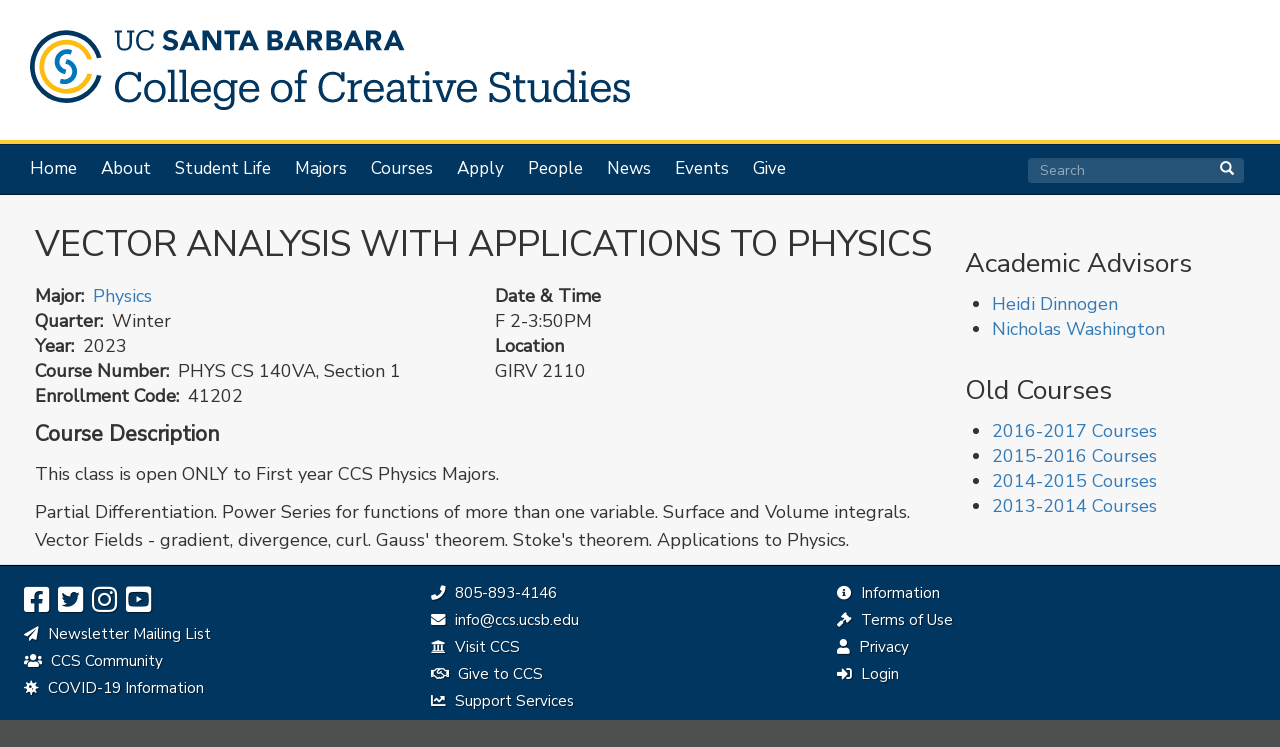

--- FILE ---
content_type: text/html; charset=UTF-8
request_url: https://ccs.ucsb.edu/courses/2023/winter/vector-analysis-applications-physics
body_size: 5327
content:
<!DOCTYPE html>
<html  lang="en" dir="ltr" prefix="content: http://purl.org/rss/1.0/modules/content/  dc: http://purl.org/dc/terms/  foaf: http://xmlns.com/foaf/0.1/  og: http://ogp.me/ns#  rdfs: http://www.w3.org/2000/01/rdf-schema#  schema: http://schema.org/  sioc: http://rdfs.org/sioc/ns#  sioct: http://rdfs.org/sioc/types#  skos: http://www.w3.org/2004/02/skos/core#  xsd: http://www.w3.org/2001/XMLSchema# ">
  <head>
    <meta charset="utf-8" />
<script async src="https://www.googletagmanager.com/gtag/js?id=UA-104638859-1"></script>
<script>window.dataLayer = window.dataLayer || [];function gtag(){dataLayer.push(arguments)};gtag("js", new Date());gtag("set", "developer_id.dMDhkMT", true);gtag("config", "UA-104638859-1", {"groups":"default","anonymize_ip":true,"page_placeholder":"PLACEHOLDER_page_path","allow_ad_personalization_signals":false});</script>
<meta name="Generator" content="Drupal 9 (https://www.drupal.org)" />
<meta name="MobileOptimized" content="width" />
<meta name="HandheldFriendly" content="true" />
<meta name="viewport" content="width=device-width, initial-scale=1.0" />
<link rel="icon" href="/themes/sands-bs/favicon.png" type="image/png" />
<link rel="canonical" href="https://ccs.ucsb.edu/courses/2023/winter/vector-analysis-applications-physics" />
<link rel="shortlink" href="https://ccs.ucsb.edu/node/6381" />
<script>window.a2a_config=window.a2a_config||{};a2a_config.callbacks=[];a2a_config.overlays=[];a2a_config.templates={};a2a_config.icon_color = "transparent,#cccccc";</script>

    <title>VECTOR ANALYSIS WITH APPLICATIONS TO PHYSICS | UCSB College of Creative Studies</title>
    <link rel="stylesheet" media="all" href="/sites/default/files/css/css_4HbNOb3kY6lX86_S1gCjaKlMmeImvkx6viAoM_IHi4I.css" />
<link rel="stylesheet" media="all" href="https://use.fontawesome.com/releases/v5.13.1/css/all.css" />
<link rel="stylesheet" media="all" href="https://use.fontawesome.com/releases/v5.13.1/css/v4-shims.css" />
<link rel="stylesheet" media="all" href="/sites/default/files/css/css_-l1W_S-F6vhDBd2Wu9lJBh-xci_wger8riZEvWEhedA.css" />
<link rel="stylesheet" media="all" href="https://cdn.jsdelivr.net/npm/bootstrap@3.4.1/dist/css/bootstrap.min.css" integrity="sha256-bZLfwXAP04zRMK2BjiO8iu9pf4FbLqX6zitd+tIvLhE=" crossorigin="anonymous" />
<link rel="stylesheet" media="all" href="https://cdn.jsdelivr.net/npm/@unicorn-fail/drupal-bootstrap-styles@0.0.2/dist/3.4.0/8.x-3.x/drupal-bootstrap.min.css" integrity="sha512-tGFFYdzcicBwsd5EPO92iUIytu9UkQR3tLMbORL9sfi/WswiHkA1O3ri9yHW+5dXk18Rd+pluMeDBrPKSwNCvw==" crossorigin="anonymous" />
<link rel="stylesheet" media="all" href="/sites/default/files/css/css_QITT9rHF5i3M1Khad8G4esODiD6sGdmFNZvG78ZPu8Y.css" />
<link rel="stylesheet" media="all" href="//fonts.googleapis.com/css?family=Nunito Sans" />

    
  </head>
  <body class="path-node page-node-type-course navbar-is-static-top has-glyphicons">
    <a href="#main-content" class="visually-hidden focusable skip-link">
      Skip to main content
    </a>
    
      <div class="dialog-off-canvas-main-canvas" data-off-canvas-main-canvas>
    
<div class="header-color">


                              <div class="container-fluid header-bg" role="heading">          
              <div class="region region-header">
          <a class="logo navbar-btn pull-left" href="/" title="Home" rel="home">
      <img src="/themes/sands-bs/logo.svg" alt="Home" />
    </a>
      
  </div>

          </div>
              
          <header class="navbar navbar-default navbar-static-top" id="navbar" role="banner" data-spy="affix" data-offset-top="140">
              <div class="container-fluid">
            <div class="navbar-header">
        
                          <button type="button" class="navbar-toggle" data-toggle="collapse" data-target="#navbar-collapse">
            <span class="sr-only">Toggle navigation</span>
            <span class="icon-bar"></span>
            <span class="icon-bar"></span>
            <span class="icon-bar"></span>
          </button>
              </div>

                    <div id="navbar-collapse" class="navbar-collapse collapse">
            <div class="region region-navigation-collapsible">
    <nav role="navigation" aria-labelledby="block-sands-bs-main-menu-menu" id="block-sands-bs-main-menu">
            <h2 class="sr-only" id="block-sands-bs-main-menu-menu">Main navigation</h2>

      
      <ul class="menu menu--main nav navbar-nav">
                      <li class="first">
                                        <a href="/" data-drupal-link-system-path="&lt;front&gt;">Home</a>
              </li>
                      <li>
                                        <a href="/about" data-drupal-link-system-path="node/51">About</a>
              </li>
                      <li>
                                        <a href="/student-life" data-drupal-link-system-path="node/4223">Student Life</a>
              </li>
                      <li>
                                        <a href="/majors" data-drupal-link-system-path="majors">Majors</a>
              </li>
                      <li>
                                        <a href="/courses" data-drupal-link-system-path="courses">Courses</a>
              </li>
                      <li>
                                        <a href="/apply" data-drupal-link-system-path="node/130">Apply</a>
              </li>
                      <li>
                                        <a href="/people" data-drupal-link-system-path="people">People</a>
              </li>
                      <li>
                                        <a href="/news" data-drupal-link-system-path="news">News</a>
              </li>
                      <li>
                                        <a href="/events" data-drupal-link-system-path="events">Events</a>
              </li>
                      <li class="last">
                                        <a href="/give" data-drupal-link-system-path="node/50">Give</a>
              </li>
        </ul>
  

  </nav>
<div class="search-block-form block block-search block-search-form-block" data-drupal-selector="search-block-form" id="block-sands-bs-search" role="search">
  
      <h2 class="visually-hidden">Search</h2>
    
      <form action="/search/node" method="get" id="search-block-form" accept-charset="UTF-8">
  <div class="form-item js-form-item form-type-search js-form-type-search form-item-keys js-form-item-keys form-no-label form-group">
      <label for="edit-keys" class="control-label sr-only">Search</label>
  
  
  <div class="input-group"><input title="Enter the terms you wish to search for." data-drupal-selector="edit-keys" class="form-search form-control" placeholder="Search" type="search" id="edit-keys" name="keys" value="" size="15" maxlength="128" data-toggle="tooltip" /><span class="input-group-btn"><button type="submit" value="Search" class="button js-form-submit form-submit btn-primary btn icon-only" name=""><span class="sr-only">Search</span><span class="icon glyphicon glyphicon-search" aria-hidden="true"></span></button></span></div>

  
  
  </div>
<div class="form-actions form-group js-form-wrapper form-wrapper" data-drupal-selector="edit-actions" id="edit-actions"></div>

</form>

  </div>

  </div>

        </div>
                    </div>
          </header>
  
</div>

                

  <div role="main" class="main-container container-fluid js-quickedit-main-content">
    <div class="row">



            
                  <section class="col-sm-9">

                
                          <a id="main-content"></a>
            <div class="region region-content">
    <div data-drupal-messages-fallback class="hidden"></div>
  <div class="node node--type-course node--view-mode-full ds-2col-stacked clearfix">

  

  <div class="group-header">
    
            <div class="field field--name-node-title field--type-ds field--label-hidden field--item"><h1>
  VECTOR ANALYSIS WITH APPLICATIONS TO PHYSICS
</h1>
</div>
      
  </div>

  <div class="group-left">
    
  <div class="field field--name-field-major-ref field--type-entity-reference field--label-inline">
    <div class="field--label">Major</div>
              <div class="field--item"><a href="/majors/physics" hreflang="en">Physics</a></div>
          </div>

  <div class="field field--name-field-qtr field--type-list-string field--label-inline">
    <div class="field--label">Quarter</div>
              <div class="field--item">Winter</div>
          </div>

  <div class="field field--name-field-year field--type-list-string field--label-inline">
    <div class="field--label">Year</div>
              <div class="field--item">2023</div>
          </div>

  <div class="field field--name-field-course-num field--type-string field--label-inline">
    <div class="field--label">Course Number</div>
              <div class="field--item">PHYS CS 140VA, Section 1</div>
          </div>

  <div class="field field--name-field-enrollment-code field--type-string field--label-inline">
    <div class="field--label">Enrollment Code</div>
              <div class="field--item">41202</div>
          </div>

  </div>

  <div class="group-right">
    
  <div class="field field--name-field-date-time field--type-string field--label-above">
    <div class="field--label">Date &amp; Time</div>
          <div class="field--items">
              <div class="field--item">F 2-3:50PM</div>
              </div>
      </div>

  <div class="field field--name-field-rooms field--type-string field--label-above">
    <div class="field--label">Location</div>
          <div class="field--items">
              <div class="field--item">GIRV 2110</div>
              </div>
      </div>

  </div>

  <div class="group-footer">
            <h2  class="field-label-above">Course Description</h2>
  
                  <p>This class is open ONLY to First year CCS Physics Majors.</p><p>Partial Differentiation. Power Series for functions of more than one variable. Surface and Volume integrals. Vector Fields - gradient, divergence, curl. Gauss' theorem. Stoke's theorem. Applications to Physics.</p>
      
  


  </div>

</div>



  </div>

              </section>

                              <aside class="col-sm-3" role="complementary">
              <div class="region region-sidebar-second">
    <section id="block-academicadvisors" class="block block-block-content block-block-content7a8c77d9-49a9-4415-90d1-4b53e10164cc clearfix">
  
      <h2 class="block-title">Academic Advisors</h2>
    

      
            <div class="field field--name-body field--type-text-with-summary field--label-hidden field--item"><ul>
	<li><a href="https://ccs.ucsb.edu/people/staff/dinnogen">Heidi Dinnogen</a></li>
	<li><a href="/people/staff/washington">Nicholas Washington</a></li>
</ul></div>
      
  </section>

<section id="block-oldcourses" class="block block-block-content block-block-contenta93ea43f-960b-4583-a978-57f6d7729a42 clearfix">
  
      <h2 class="block-title">Old Courses</h2>
    

      
            <div class="field field--name-body field--type-text-with-summary field--label-hidden field--item"><ul>
	<li><a href="/sites/default/files/2017-08/2016-2017-courses-all.pdf">2016-2017 Courses</a></li>
	<li><a href="/sites/default/files/2017-08/2015-2016-courses-all.pdf">2015-2016 Courses</a></li>
	<li><a href="/sites/default/files/2017-08/2014-2015-courses-all.pdf">2014-2015 Courses</a></li>
	<li><a href="/sites/default/files/2017-08/2013-2014-courses-all.pdf">2013-2014 Courses</a></li>
</ul></div>
      
  </section>


  </div>

          </aside>
                  </div>
  </div>

<footer class="container-fluid footer" role="contentinfo">


<div class="footer-col-bg">
<div class="footer-3-col">

          <div class="region region-footer-col-1">
    <section id="block-socialmedia" class="block block-block-content block-block-content61a2955b-9fc0-40f0-8731-dad263ff0c89 clearfix">
  
    

      
            <div class="field field--name-body field--type-text-with-summary field--label-hidden field--item"><div class="social-icons">
<a href="https://www.facebook.com/collegeofcreativestudies" aria-label="CCS Facebook Page"><i class="fa fa-facebook-square" aria-hidden="true"></i></a>
<a href="https://twitter.com/UCSB_CCS" aria-label="CCS Twitter Page"><i class="fa fa-twitter-square" aria-hidden="true"></i></a>
<a href="https://www.instagram.com/ucsb_ccs/" aria-label="CCS Instagram Page"><i class="fa fa-instagram" aria-hidden="true"></i></a>
<a href="https://www.youtube.com/channel/UCIqml60gVdGZOW8LoQooECg" aria-label="CCS Youtube Page"><i class="fa fa-youtube-square" aria-hidden="true"></i></a>
</div>

<div class="fa-icons-footer">
<ul>
<li><a href="/forms/mailing-list"><i class="fa fa-paper-plane"></i> Newsletter Mailing List</a></li>
<li><a href="/community"><i class="fa fa-users"></i> CCS Community</a></li>
<li><a target="_blank" href="https://www.ucsb.edu/COVID-19-information"><i class="fa fa-virus"></i> COVID-19 Information</a></li>

</ul>
</div></div>
      
  </section>


  </div>

  
          <div class="region region-footer-col-2">
    <section id="block-contactus" class="block block-block-content block-block-contentf3d9db44-c3c1-4014-adb8-91fa0cc8c1b8 clearfix">
  
    

      
            <div class="field field--name-body field--type-text-with-summary field--label-hidden field--item"><div class="fa-icons-footer">
<ul>
<li><a href="tel:+18058934146"><i class="fa fa-phone" aria-hidden="true" title="Phone"></i><span class="sr-only">Phone:</span> 805-893-4146</a></li>
<li><a href="mailto:info@ccs.ucsb.edu"><i class="fa fa-envelope" aria-hidden="true" title="Email"></i><span class="sr-only">Email:</span> info@ccs.ucsb.edu</a></li>
<li><a href="/visiting"><i class="fa fa-university"></i> Visit CCS</a></li>
<li><a href="/give"><i class="fa fa-handshake-o"></i> Give to CCS</a></li>
<li><a href="/support"><i class="fa fa-chart-line"></i> Support Services</a></li>
</ul>
</div>
</div>
      
  </section>


  </div>

  
          <div class="region region-footer-col-3">
    <section id="block-websiteinformation" class="block block-block-content block-block-content06634a51-4f1b-4f64-8530-bec39965c658 clearfix">
  
    

      
            <div class="field field--name-body field--type-text-with-summary field--label-hidden field--item"><div class="fa-icons-footer">
<ul>
<li><a href="/info"><i class="fa fa-info-circle" aria-hidden="true"></i> Information</a></li>
<li><a href="http://www.policy.ucsb.edu/terms-of-use"><i class="fa fa-gavel" aria-hidden="true"></i> Terms of Use</a></li>
<li><a href="http://www.policy.ucsb.edu/privacy-notification"><i class="fa fa-user" aria-hidden="true"></i> Privacy</a></li>
<li><a href="/user/login"><i class="fa fa-sign-in" aria-hidden="true"></i> Login</a></li>
</ul>
</div>
      
  </section>


  </div>

  
</div>
</div>


<div class="footer-bottom">

          <div class="region region-footer">
    <section id="block-campusfooter" class="block block-block-content block-block-content2ea27a97-864b-4966-8a3a-6ab30f05c3fb clearfix">
  
    

      
            <div class="field field--name-body field--type-text-with-summary field--label-hidden field--item"><p>UCSB College of Creative Studies • University of California, Santa Barbara<br />
Copyright © 2025 Regents of the University of California</p></div>
      
  </section>


  </div>

  </div>

</footer>
  </div>

    
    <script type="application/json" data-drupal-selector="drupal-settings-json">{"path":{"baseUrl":"\/","scriptPath":null,"pathPrefix":"","currentPath":"node\/6381","currentPathIsAdmin":false,"isFront":false,"currentLanguage":"en"},"pluralDelimiter":"\u0003","suppressDeprecationErrors":true,"google_analytics":{"account":"UA-104638859-1","trackOutbound":true,"trackMailto":true,"trackTel":true,"trackDownload":true,"trackDownloadExtensions":"7z|aac|arc|arj|asf|asx|avi|bin|csv|doc(x|m)?|dot(x|m)?|exe|flv|gif|gz|gzip|hqx|jar|jpe?g|js|mp(2|3|4|e?g)|mov(ie)?|msi|msp|pdf|phps|png|ppt(x|m)?|pot(x|m)?|pps(x|m)?|ppam|sld(x|m)?|thmx|qtm?|ra(m|r)?|sea|sit|tar|tgz|torrent|txt|wav|wma|wmv|wpd|xls(x|m|b)?|xlt(x|m)|xlam|xml|z|zip","trackColorbox":true},"bootstrap":{"forms_has_error_value_toggle":1,"tooltip_enabled":1,"tooltip_animation":1,"tooltip_container":"body","tooltip_delay":"0","tooltip_html":0,"tooltip_placement":"auto left","tooltip_selector":"","tooltip_trigger":"hover"},"ajaxTrustedUrl":{"\/search\/node":true},"user":{"uid":0,"permissionsHash":"6c5f93ac47cde7ad6483d62d637aa8ef643d03a717f5dc32581a8dd573e41c6b"}}</script>
<script src="/sites/default/files/js/js_xDfshaIVJAkEpNPHktf-m3jdq_3eAwJhqoIR0Pm4uuQ.js"></script>
<script src="https://static.addtoany.com/menu/page.js" async></script>
<script src="/sites/default/files/js/js_7g90xh_VkSuqS_2e8ygui-0YxcDG0QeLZWY_kCeYCi8.js"></script>
<script src="https://cdn.jsdelivr.net/npm/bootstrap@3.4.1/dist/js/bootstrap.min.js" integrity="sha256-nuL8/2cJ5NDSSwnKD8VqreErSWHtnEP9E7AySL+1ev4=" crossorigin="anonymous"></script>
<script src="/sites/default/files/js/js_apasDo4llXa-ox1EwI5HmIEYK9ltHLJffzLWxj-CPaM.js"></script>

  </body>
</html>


--- FILE ---
content_type: image/svg+xml
request_url: https://ccs.ucsb.edu/themes/sands-bs/logo.svg
body_size: 14673
content:
<svg id="Layer_1" data-name="Layer 1" xmlns="http://www.w3.org/2000/svg" viewBox="0 0 862.082 115.058"><defs><style>.cls-1{fill:#003660;}.cls-2{fill:#febc11;}.cls-3{fill:#0076be;}</style></defs><title>logo</title><path class="cls-1" d="M70.251,120.207a52.251,52.251,0,1,1,50.462-65.785l.143.529-6.7,1.041,0-.01a45.509,45.509,0,1,0,0,23.949l0-.01,6.7,1.041-.143.53A52.335,52.335,0,0,1,70.251,120.207Z" transform="translate(-18 -15.211)"/><path class="cls-2" d="M70.195,106.692a38.736,38.736,0,1,1,36.976-50.287l.2.636-6.746,1.047a31.993,31.993,0,1,0,0,19.735l6.746,1.048-.2.636A38.586,38.586,0,0,1,70.195,106.692Z" transform="translate(-18 -15.211)"/><path class="cls-3" d="M67.548,93a17.925,17.925,0,0,1-6.922-1.378l1.915-6.545A11.314,11.314,0,1,0,68.8,63.689l1.914-6.546A18.069,18.069,0,0,1,67.548,93Z" transform="translate(-18 -15.211)"/><path class="cls-3" d="M68.351,78.77a18.07,18.07,0,0,1,3.166-35.86,17.922,17.922,0,0,1,6.922,1.379l-1.914,6.545a11.314,11.314,0,1,0-6.258,21.39Z" transform="translate(-18 -15.211)"/><path class="cls-1" d="M160.182,119.344c-12.426,0-20.05-8.524-20.05-21.73v-.48c0-12.727,8.524-21.91,20.35-21.91,5.4,0,10.084,1.8,12.305,5.762v-5.1h4.683V89.269h-4.382c-1.741-7.142-6.183-9.9-12.727-9.9-8.884,0-14.826,6.9-14.826,17.708v.481c0,10.924,5.522,17.528,14.766,17.528,7.024,0,11.886-3.542,12.966-10.5h4.863C176.629,114.481,169.786,119.344,160.182,119.344Z" transform="translate(-18 -15.211)"/><path class="cls-1" d="M182.027,103.377V102.9c0-9.424,6.543-16.027,15.427-16.027s15.428,6.543,15.428,15.967v.48c0,9.485-6.543,16.028-15.488,16.028S182.027,112.56,182.027,103.377Zm25.692,0v-.421c0-7.263-4.022-11.945-10.265-11.945-6.3,0-10.264,4.682-10.264,11.885v.481c0,7.142,3.9,11.825,10.264,11.825C203.757,115.2,207.719,110.46,207.719,103.377Z" transform="translate(-18 -15.211)"/><path class="cls-1" d="M216.181,118.8v-3.9h4.382V76.484h-4.5V72.4h9.545v42.5h4.382v3.9Z" transform="translate(-18 -15.211)"/><path class="cls-1" d="M232.626,118.8v-3.9h4.382V76.484h-4.5V72.4h9.545v42.5h4.382v3.9Z" transform="translate(-18 -15.211)"/><path class="cls-1" d="M249.133,103.436v-.48c0-9.484,6.063-16.087,14.707-16.087,7.263,0,14.106,4.382,14.106,15.607V104.1H254.3c.241,7.143,3.662,11.105,10.085,11.105,4.862,0,7.684-1.8,8.344-5.463h4.982c-1.08,6.3-6.3,9.6-13.386,9.6C255.436,119.344,249.133,113.1,249.133,103.436Zm23.711-3.361c-.48-6.483-3.842-9.064-9-9.064-5.1,0-8.524,3.481-9.365,9.064Z" transform="translate(-18 -15.211)"/><path class="cls-1" d="M282.505,120.6h5.1c.721,3.6,3.722,5.463,9.065,5.463,6.182,0,10.084-2.941,10.084-9.665v-4.561a13.01,13.01,0,0,1-10.625,5.942c-8.223,0-14.286-6.243-14.286-14.887v-.42c0-8.524,6-15.607,14.647-15.607a11.245,11.245,0,0,1,10.264,5.582V87.409H316v4.082h-4.262V116.7c-.06,9.124-6.243,13.566-15.007,13.566C287.427,130.269,283.345,125.887,282.505,120.6Zm24.431-18.068v-.42c0-7.023-3.841-11.105-9.964-11.105-6.243,0-9.965,4.622-9.965,11.225v.48c0,6.843,4.382,10.925,9.665,10.925C302.494,113.641,306.936,109.559,306.936,102.536Z" transform="translate(-18 -15.211)"/><path class="cls-1" d="M318.518,103.436v-.48c0-9.484,6.063-16.087,14.707-16.087,7.264,0,14.107,4.382,14.107,15.607V104.1H323.681c.24,7.143,3.662,11.105,10.085,11.105,4.862,0,7.683-1.8,8.343-5.463h4.983c-1.081,6.3-6.3,9.6-13.386,9.6C324.821,119.344,318.518,113.1,318.518,103.436Zm23.712-3.361c-.481-6.483-3.842-9.064-9-9.064-5.1,0-8.524,3.481-9.364,9.064Z" transform="translate(-18 -15.211)"/><path class="cls-1" d="M364.134,103.377V102.9c0-9.424,6.544-16.027,15.428-16.027s15.427,6.543,15.427,15.967v.48c0,9.485-6.543,16.028-15.487,16.028S364.134,112.56,364.134,103.377Zm25.693,0v-.421c0-7.263-4.022-11.945-10.265-11.945-6.3,0-10.265,4.682-10.265,11.885v.481c0,7.142,3.9,11.825,10.265,11.825C385.865,115.2,389.827,110.46,389.827,103.377Z" transform="translate(-18 -15.211)"/><path class="cls-1" d="M398.527,118.8v-3.9h4.382V91.611h-4.5v-4.2h4.5v-5.1c0-6.363,3.122-10.084,9.364-10.084a10.1,10.1,0,0,1,3.722.6v4.2a9.8,9.8,0,0,0-3.542-.66c-3.241,0-4.562,2.221-4.562,5.462v5.583h7.684v4.2h-7.684V114.9h5.643v3.9Z" transform="translate(-18 -15.211)"/><path class="cls-1" d="M452.669,119.344c-12.426,0-20.05-8.524-20.05-21.73v-.48c0-12.727,8.524-21.91,20.35-21.91,5.4,0,10.084,1.8,12.305,5.762v-5.1h4.683V89.269h-4.382c-1.741-7.142-6.183-9.9-12.726-9.9-8.885,0-14.827,6.9-14.827,17.708v.481c0,10.924,5.522,17.528,14.766,17.528,7.024,0,11.886-3.542,12.967-10.5h4.862C469.116,114.481,462.273,119.344,452.669,119.344Z" transform="translate(-18 -15.211)"/><path class="cls-1" d="M474.454,118.8v-3.9h4.382V91.491h-4.5V87.409h9.484v6c1.5-3.3,4.683-6.483,11.286-6.543v4.922c-6.844-.06-11.286,2.1-11.286,9.784V114.9h4.8v3.9Z" transform="translate(-18 -15.211)"/><path class="cls-1" d="M497.562,103.436v-.48c0-9.484,6.063-16.087,14.707-16.087,7.263,0,14.106,4.382,14.106,15.607V104.1H502.724c.24,7.143,3.662,11.105,10.085,11.105,4.862,0,7.684-1.8,8.344-5.463h4.982c-1.08,6.3-6.3,9.6-13.386,9.6C503.865,119.344,497.562,113.1,497.562,103.436Zm23.711-3.361c-.48-6.483-3.842-9.064-9-9.064-5.1,0-8.524,3.481-9.365,9.064Z" transform="translate(-18 -15.211)"/><path class="cls-1" d="M540.538,119.344c-5.7,0-10.2-2.822-10.2-9.244,0-7.324,7.563-9.725,15.487-9.725H550.2V98.094c0-5.283-2.1-7.083-6.6-7.083-4.2,0-6.483,1.56-6.963,5.642h-4.983c.6-7.384,6.243-9.784,12.186-9.784,5.883,0,11.345,2.161,11.345,11.225V114.9h4.2v3.9H550.2v-4.323C548.1,117.724,545.04,119.344,540.538,119.344Zm9.665-11.526v-3.9H546c-6.183,0-10.685,1.62-10.685,6.183,0,2.821,1.441,5.282,5.7,5.282C546.181,115.382,550.2,112.681,550.2,107.818Z" transform="translate(-18 -15.211)"/><path class="cls-1" d="M565.027,110.94V91.611h-4.5v-4.2h4.5V80.265h4.983v7.144h8.1v4.2h-8.1V110.46c0,3,1.381,4.561,4.5,4.561a13.025,13.025,0,0,0,4.082-.719v4.2a14.447,14.447,0,0,1-4.5.72C567.789,119.224,565.027,115.862,565.027,110.94Z" transform="translate(-18 -15.211)"/><path class="cls-1" d="M582.133,118.8v-3.9h4.382V91.491h-4.5V87.409H591.5V114.9H596v3.9Zm3.181-41.3a3.423,3.423,0,0,1,6.844,0,3.422,3.422,0,0,1-6.844,0Z" transform="translate(-18 -15.211)"/><path class="cls-1" d="M626.732,91.491,616.947,118.8h-6.063l-10.2-27.313h-3.9V87.409h13.746v4.082h-4.442l8.1,22.63,7.684-22.63h-4.5V87.409h13.206v4.082Z" transform="translate(-18 -15.211)"/><path class="cls-1" d="M631.41,103.436v-.48c0-9.484,6.063-16.087,14.707-16.087,7.263,0,14.107,4.382,14.107,15.607V104.1H636.572c.24,7.143,3.662,11.105,10.085,11.105,4.862,0,7.684-1.8,8.344-5.463h4.982c-1.08,6.3-6.3,9.6-13.386,9.6C637.713,119.344,631.41,113.1,631.41,103.436Zm23.711-3.361c-.48-6.483-3.842-9.064-9-9.064-5.1,0-8.524,3.481-9.365,9.064Z" transform="translate(-18 -15.211)"/><path class="cls-1" d="M682.609,113.941V118.8h-4.443V105.657h4.443c1.02,5.4,4.862,9.605,11.465,9.605,5.282,0,9.244-3.242,9.244-7.864,0-4.862-2.22-7.443-9.964-8.7-8.584-1.381-14.527-4.562-14.527-12.006,0-6.842,5.282-11.344,13.086-11.344,5.943,0,8.764,2.161,10.145,4.681V75.884h4.382V87.228h-4.262c-1.08-4.681-4.622-7.8-10.085-7.8-5.223,0-8.4,2.582-8.4,6.723,0,3.962,2.221,6.484,10.5,7.924,9.124,1.561,14.167,4.682,14.167,12.906,0,7.324-6,12.366-14.347,12.366C688.612,119.344,684.47,117.423,682.609,113.941Z" transform="translate(-18 -15.211)"/><path class="cls-1" d="M716.461,110.94V91.611h-4.5v-4.2h4.5V80.265h4.982v7.144h8.1v4.2h-8.1V110.46c0,3,1.381,4.561,4.5,4.561a13.03,13.03,0,0,0,4.082-.719v4.2a14.447,14.447,0,0,1-4.5.72C719.222,119.224,716.461,115.862,716.461,110.94Z" transform="translate(-18 -15.211)"/><path class="cls-1" d="M748.153,119.344c-6.183,0-10.805-3.362-10.805-12.426V91.491h-4.382V87.409h9.364V107.1c0,5.461,2.4,7.922,7.144,7.922,4.322,0,8.4-2.94,8.4-8.643V91.491H753.5V87.409h9.365V114.9h4.382v3.9h-9.364v-5.283A10.729,10.729,0,0,1,748.153,119.344Z" transform="translate(-18 -15.211)"/><path class="cls-1" d="M784.106,119.344c-8.224,0-14.166-5.823-14.166-15.608v-.479c0-9.605,6-16.388,14.646-16.388a11.244,11.244,0,0,1,10.265,5.582V76.484h-4.682V72.4h9.664v42.5h4.383v3.9h-9.365v-5.4A13.231,13.231,0,0,1,784.106,119.344Zm10.926-16.028v-.48c0-8.224-3.842-12-9.965-12-6.243,0-9.965,4.382-9.965,12.185v.48c0,8.044,4.262,11.886,9.544,11.886C790.469,115.382,795.032,111.48,795.032,103.316Z" transform="translate(-18 -15.211)"/><path class="cls-1" d="M806.912,118.8v-3.9h4.382V91.491h-4.5V87.409h9.485V114.9h4.5v3.9Zm3.182-41.3a3.422,3.422,0,0,1,6.843,0,3.422,3.422,0,0,1-6.843,0Z" transform="translate(-18 -15.211)"/><path class="cls-1" d="M823.779,103.436v-.48c0-9.484,6.062-16.087,14.706-16.087,7.264,0,14.107,4.382,14.107,15.607V104.1H828.941c.24,7.143,3.661,11.105,10.085,11.105,4.862,0,7.683-1.8,8.344-5.463h4.982c-1.081,6.3-6.3,9.6-13.386,9.6C830.081,119.344,823.779,113.1,823.779,103.436Zm23.711-3.361c-.481-6.483-3.842-9.064-9-9.064-5.1,0-8.524,3.481-9.364,9.064Z" transform="translate(-18 -15.211)"/><path class="cls-1" d="M860.633,114.962V118.8h-4.2V108.358h4.082a8.322,8.322,0,0,0,8.4,7.024c4.323,0,6.424-1.8,6.424-5.162,0-3.3-2.522-4.443-7.384-5.343-8.164-1.5-10.925-4.382-10.925-9.6,0-5.282,4.5-8.4,9.9-8.4,4.563,0,6.784,1.62,7.864,3.842v-3.3H879v9.065h-4.082c-.72-3.483-3.481-5.643-7.5-5.643-3.542,0-5.763,1.38-5.763,4.321,0,2.762,1.561,4.143,7.323,5.283,6.424,1.26,11.106,2.881,11.106,9.485,0,5.582-3.842,9.424-11.286,9.424C863.934,119.344,861.473,116.883,860.633,114.962Z" transform="translate(-18 -15.211)"/><path class="cls-1" d="M480.3,15.937h5.2l12.413,28.534h-7.093l-2.458-6.045H477.272l-2.378,6.045h-6.932Zm2.418,8.3-3.466,8.867h6.973Z" transform="translate(-18 -15.211)"/><path class="cls-1" d="M444.06,15.937H454.7a26.993,26.993,0,0,1,3.728.261,10.22,10.22,0,0,1,3.366,1.048,6.452,6.452,0,0,1,2.418,2.2,6.73,6.73,0,0,1,.927,3.747,5.989,5.989,0,0,1-1.35,4.011,7.417,7.417,0,0,1-3.567,2.277v.081a8.177,8.177,0,0,1,2.559.785,6.852,6.852,0,0,1,1.975,1.491,6.367,6.367,0,0,1,1.27,2.117,7.446,7.446,0,0,1,.443,2.579A6.858,6.858,0,0,1,465.5,40.3a7.611,7.611,0,0,1-2.5,2.438,10.968,10.968,0,0,1-3.446,1.33,18.431,18.431,0,0,1-3.809.4H444.06Zm6.287,11.406H454.9a6.376,6.376,0,0,0,1.431-.162,3.949,3.949,0,0,0,1.269-.524,2.728,2.728,0,0,0,.907-.967,2.9,2.9,0,0,0,.342-1.451,2.631,2.631,0,0,0-.383-1.471,2.664,2.664,0,0,0-.987-.906,4.706,4.706,0,0,0-1.37-.464,8.235,8.235,0,0,0-1.491-.141h-4.273Zm0,11.809h5.643a6.911,6.911,0,0,0,1.471-.162,3.858,3.858,0,0,0,1.35-.564,3.2,3.2,0,0,0,.988-1.048,3.025,3.025,0,0,0,.383-1.571,2.522,2.522,0,0,0-.5-1.633,3.214,3.214,0,0,0-1.27-.947,6.532,6.532,0,0,0-1.652-.443,12.237,12.237,0,0,0-1.653-.121h-4.756Z" transform="translate(-18 -15.211)"/><path class="cls-1" d="M500.9,15.936h11.043a19.442,19.442,0,0,1,4.132.424,9.811,9.811,0,0,1,3.425,1.41,7.043,7.043,0,0,1,2.338,2.66,9,9,0,0,1,.867,4.172,8.373,8.373,0,0,1-1.572,5.138,7.071,7.071,0,0,1-4.6,2.68l7.255,12.051h-7.537l-5.965-11.406h-3.1V44.471H500.9Zm6.288,11.809H510.9q.848,0,1.794-.06a5.631,5.631,0,0,0,1.713-.363,2.971,2.971,0,0,0,1.27-.948,2.884,2.884,0,0,0,.5-1.813,3.016,3.016,0,0,0-.444-1.733,2.977,2.977,0,0,0-1.128-.988,5.046,5.046,0,0,0-1.572-.463,12.936,12.936,0,0,0-1.734-.121h-4.11Z" transform="translate(-18 -15.211)"/><path class="cls-1" d="M395.366,15.937h5.2l12.413,28.534h-7.093l-2.458-6.045H392.343l-2.378,6.045h-6.932Zm2.418,8.3-3.466,8.867h6.972Z" transform="translate(-18 -15.211)"/><path class="cls-1" d="M538.418,15.937h5.2L556.03,44.471h-7.093l-2.458-6.045H535.4l-2.378,6.045h-6.932Zm2.418,8.3-3.466,8.867h6.973Z" transform="translate(-18 -15.211)"/><path class="cls-1" d="M359.131,15.932h10.64a26.841,26.841,0,0,1,3.728.262,10.2,10.2,0,0,1,3.366,1.048,6.441,6.441,0,0,1,2.418,2.2,6.732,6.732,0,0,1,.927,3.748,5.986,5.986,0,0,1-1.35,4.01,7.422,7.422,0,0,1-3.567,2.277v.081a8.152,8.152,0,0,1,2.559.786,6.816,6.816,0,0,1,1.975,1.491,6.334,6.334,0,0,1,1.269,2.116,7.425,7.425,0,0,1,.444,2.58,6.857,6.857,0,0,1-.968,3.768,7.6,7.6,0,0,1-2.5,2.438,10.954,10.954,0,0,1-3.446,1.33,18.431,18.431,0,0,1-3.809.4H359.131Zm6.287,11.406h4.554a6.369,6.369,0,0,0,1.431-.162,3.923,3.923,0,0,0,1.27-.524,2.728,2.728,0,0,0,.907-.967,2.9,2.9,0,0,0,.342-1.451,2.631,2.631,0,0,0-.383-1.471,2.664,2.664,0,0,0-.987-.906,4.706,4.706,0,0,0-1.37-.464,8.237,8.237,0,0,0-1.492-.141h-4.272Zm0,11.809h5.643a6.918,6.918,0,0,0,1.471-.162,3.875,3.875,0,0,0,1.35-.563,3.221,3.221,0,0,0,.988-1.048,3.031,3.031,0,0,0,.383-1.572,2.524,2.524,0,0,0-.5-1.633,3.221,3.221,0,0,0-1.27-.947,6.57,6.57,0,0,0-1.653-.443,12.211,12.211,0,0,0-1.652-.121h-4.756Z" transform="translate(-18 -15.211)"/><path class="cls-1" d="M415.973,15.932h11.043a19.491,19.491,0,0,1,4.131.423,9.827,9.827,0,0,1,3.426,1.41,7.054,7.054,0,0,1,2.338,2.661,9.014,9.014,0,0,1,.867,4.171,8.374,8.374,0,0,1-1.572,5.139,7.071,7.071,0,0,1-4.6,2.68l7.255,12.051h-7.537l-5.965-11.406h-3.1V44.467h-6.287Zm6.287,11.809h3.708q.848,0,1.794-.06a5.631,5.631,0,0,0,1.713-.363,2.962,2.962,0,0,0,1.269-.948,2.878,2.878,0,0,0,.5-1.813,3.017,3.017,0,0,0-.443-1.733,2.973,2.973,0,0,0-1.129-.988,5.032,5.032,0,0,0-1.571-.463,12.936,12.936,0,0,0-1.734-.121H422.26Z" transform="translate(-18 -15.211)"/><path class="cls-1" d="M244.8,15.937H250l12.414,28.534h-7.094l-2.458-6.045H241.782L239.4,44.471h-6.933Zm2.418,8.3-3.465,8.867h6.972Z" transform="translate(-18 -15.211)"/><path class="cls-1" d="M329.516,15.937h5.2l12.414,28.534h-7.094l-2.458-6.045H326.494l-2.378,6.045h-6.933Zm2.418,8.3-3.465,8.867h6.972Z" transform="translate(-18 -15.211)"/><path class="cls-1" d="M265.9,15.932h8.544l12.132,19.83h.081V15.932h6.287V44.467h-8.222L272.268,24.154h-.08V44.467H265.9Z" transform="translate(-18 -15.211)"/><path class="cls-1" d="M305.209,21.494h-7.876V15.932H319.9v5.562H311.5V44.467h-6.287Z" transform="translate(-18 -15.211)"/><path class="cls-1" d="M153.511,44.918c-6.628,0-10.386-3.88-10.386-10.912l.008-15.321H139.9V15.937h10.386v2.748H146.65L146.641,33.6c0,6.062,2.142,8.406,6.951,8.406,4.608,0,7.356-1.859,7.356-8.932l.008-14.391h-3.637V15.937h10.386v2.748h-3.233l-.008,14.876C164.464,40.593,160.948,44.918,153.511,44.918Z" transform="translate(-18 -15.211)"/><path class="cls-1" d="M192.735,34.976c-.727,4.688-4,7.073-8.729,7.073-6.224,0-9.942-4.446-9.942-11.8v-.323c0-7.274,4-11.922,9.982-11.922,4.405,0,7.4,1.859,8.568,6.669h2.951V15.937h-3.153v3.156c-1.5-2.667-4.648-3.879-8.285-3.879-7.962,0-13.7,6.183-13.7,14.751v.323c0,8.891,5.132,14.63,13.5,14.63,6.356,0,10.906-3.171,12.02-9.61Z" transform="translate(-18 -15.211)"/><path class="cls-1" d="M230.781,35.692c0,5.432-4.6,9.226-11.175,9.226-5.272,0-9.053-1.772-11.241-5.268l4.312-3.691a9.134,9.134,0,0,0,7.46,3.886c2.726,0,4.419-1.184,4.419-3.091,0-2.409-1.572-2.946-5.551-4.062-4.695-1.316-9.469-3.344-9.469-8.565,0-5.25,4.432-8.916,10.778-8.916,2.547,0,7.191.595,9.734,4.56l-4.006,3.49a7.537,7.537,0,0,0-6.436-2.977c-2.821,0-3.845,1.954-3.845,3.268,0,2.081,2.775,2.99,6.129,3.885C226.19,28.563,230.781,30.222,230.781,35.692Z" transform="translate(-18 -15.211)"/></svg>